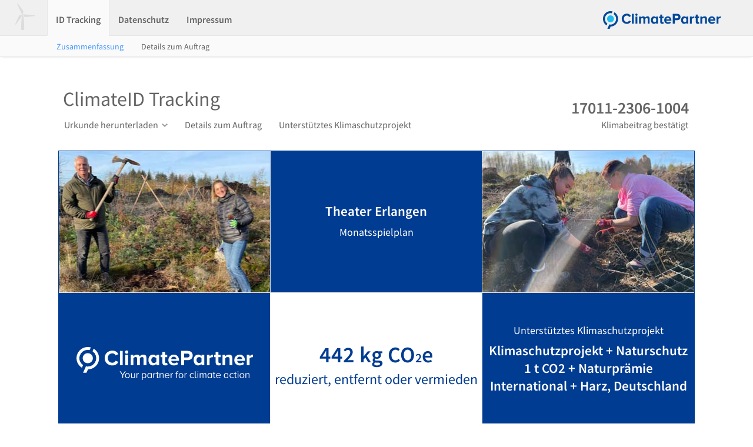

--- FILE ---
content_type: text/html;charset=UTF-8
request_url: https://fpm.climatepartner.com/tracking/17011-2306-1004/de?utm_source=(direct)&utm_medium=climatepartner.com
body_size: 33841
content:
<!DOCTYPE html>
<html xmlns="http://www.w3.org/1999/xhtml"><head id="j_idt3"><link type="text/css" rel="stylesheet" href="/javax.faces.resource/primeicons/primeicons.css.jsf?ln=primefaces&amp;v=11.0.0" /><link type="text/css" rel="stylesheet" href="/javax.faces.resource/css/fonts.css.jsf" /><link type="text/css" rel="stylesheet" href="/javax.faces.resource/css/header_new-c.css.jsf" /><link type="text/css" rel="stylesheet" href="/javax.faces.resource/css/content-c.css.jsf" /><link type="text/css" rel="stylesheet" href="/javax.faces.resource/css/summary-c.css.jsf" /><link type="text/css" rel="stylesheet" href="/javax.faces.resource/css/measures-c.css.jsf" /><link type="text/css" rel="stylesheet" href="/javax.faces.resource/css/gdpr-cookie.css.jsf" /><link type="text/css" rel="stylesheet" href="/javax.faces.resource/css/cookie.css.jsf" /><script type="text/javascript" src="/javax.faces.resource/primefaces/jquery/jquery.js.jsf"></script><script type="text/javascript" src="/javax.faces.resource/javax.faces/jsf.js.jsf"></script><script type="text/javascript">
        jQuery.noConflict();
        $ = jQuery;
    </script><script src="/javax.faces.resource/validation/validation.js.jsf?ln=primefaces&amp;v=11.0.0"></script><script src="/javax.faces.resource/validation/validation.bv.js.jsf?ln=primefaces&amp;v=11.0.0"></script><script type="text/javascript">if(window.PrimeFaces){PrimeFaces.settings.locale='en';PrimeFaces.settings.viewId='/public/order/tracking/summary/overview.xhtml';PrimeFaces.settings.contextPath='';PrimeFaces.settings.cookiesSecure=false;PrimeFaces.settings.validateEmptyFields=true;PrimeFaces.settings.considerEmptyStringNull=true;}</script>
    <meta http-equiv="Content-Type" content="text/html; charset=utf-8" />
    <meta http-equiv="X-UA-Compatible" content="IE=edge" />
    <meta name="formatter" content="program" />
    <meta name="viewport" content="width=device-width,height=device-height" />
    <meta http-equiv="Cache-Control" content="max-age=31536000, public, must-revalidate" />
    <meta name="robots" content="noindex" />
    <meta name="googlebot" content="noindex" />
    <meta name="googlebot-news" content="nosnippet" />

    
    <script id="cookieyes" type="text/javascript" src="https://cdn-cookieyes.com/client_data/5933e51ad8f19e98a983098c/script.js"></script>
    











    <script type="text/javascript" src="https://www.googletagmanager.com/gtag/js?id=G-2XX9T48K04" async="async"></script>
    <script type="text/javascript" async="async">
        window.dataLayer = window.dataLayer || [];
        function gtag(){dataLayer.push(arguments);}
        gtag('js', new Date());

        gtag('config', 'G-2XX9T48K04');
    </script>

    <link href="/resources/lightgallery/css/lightgallery.css" rel="stylesheet" /><script type="text/javascript" src="/javax.faces.resource/js/fpm-utils.js.jsf"></script><script type="text/javascript" src="/javax.faces.resource/js/error-c.js.jsf"></script><script type="text/javascript" src="/javax.faces.resource/js/fpm-mobile-c.js.jsf"></script><script type="text/javascript" src="/javax.faces.resource/js/table-row-effect-new-c.js.jsf"></script><script type="text/javascript" src="/javax.faces.resource/js/jquery-ui.min-c.js.jsf"></script>

    <script src="/resources/lightgallery/js/lightgallery-all.min.js" type="text/javascript"></script>
    <script src="/resources/lightgallery/js/jquery.mousewheel.min.js" type="text/javascript"></script>
    <script src="/resources/lightgallery/js/picturefill.min.js" type="text/javascript"></script>


    <script type="text/javascript">
        setScreenSize(1120, 840);

        // Listen for orientation changes
        window.addEventListener("orientationchange", function() {
            changeOrientation(1120, 840);
        }, false);
    </script>

    <title>ClimatePartner
    </title></head><body>

    <div id="outter">
        <div id="header_container">

    
    <div id="header">
        
        <div class="head-left clearfix">
            <div class="corner-button">
            <i class="wind-mill-button"></i>
            </div>

            <ul id="header-menu">
                    <li id="idtracking" class="dropdown active">
                        <div><a href="/tracking/17011-2306-1004/de">ID Tracking</a>
                        </div>
                    </li>









































                <li id="privacy" class="dropdown">
                    <div>
                        <a href="https://www.climatepartner.com/de/datenschutz" target="_blank">Datenschutz
                        </a>
                    </div>
                </li>
                <li id="imprint" class="dropdown">
                    <div><a href="https://www.climatepartner.com/de/impressum" target="_blank">Impressum</a>
                    </div>
                </li>
            </ul>
        </div>

        
        <div class="head-right">
            
            <span class="logo">
            <a href="https://www.climatepartner.com" target="_blank">
                <img src="/javax.faces.resource/images/v2/cp_logo_color.png.jsf" alt="" />
            </a>
            </span>
        </div>
    </div>

    
    <div id="header_actions">
        <div class="head-items">
            
            <div class="pull-left"><a href="/tracking/17011-2306-1004/de" class="submenu_active">Zusammenfassung</a><a href="/tracking/details/17011-2306-1004/de" class="">Details zum Auftrag</a>
            </div>
        </div>

        
        <div class="head-right"></div>
    </div>

    <script type="text/javascript">

        var fpmDropDown = false;

        function dropDownClick(element){
            if(!fpmDropDown){
                $(element).parent().find("ul").show();
                $('#header_actions').hide();
                $("body").css("overflow", "hidden");
                fpmDropDown = true;
            } else{
                if($(element).parent().find("ul").is(":visible")){
                    $(element).parent().find("ul").hide();
                    $('#header_actions').show();
                    $("body").css("overflow", "auto");
                    fpmDropDown = false;
                }
            }
        }

        $(document).on("click", function(event){
            var dropdownElement = $("#header-menu");
            if(dropdownElement !== event.target && !dropdownElement.has(event.target).length){
                var liElement = $("#header-menu > li.dropdown");
                if(liElement.hasClass("activeFake")){
                    liElement.removeClass('activeFake');
                    liElement.addClass("active");
                }
                if(!$('#header_actions').is(":visible")){
                    $('#header_actions').show();
                }
                fpmDropDown = false;
                $("body").css("overflow", "auto");
            }
        });


        $(document).on("mousemove", function(event){
            var dropdownElement = $("#header-menu");
            var liElement = $("#header-menu > li.dropdown");
            if(dropdownElement !== event.target && !dropdownElement.has(event.target).length){
                var activeLi = $("#header-menu > li.activeFake");
                activeLi.removeClass("activeFake");
                activeLi.addClass("active");

                if(!$('#header_actions').is(":visible")){
                    $('#header_actions').show();
                }
                fpmDropDown = false;
                $("body").css("overflow", "auto");
            } else{
                var activeLi = $("#header-menu > li.active");
                activeLi.removeClass("active");
                activeLi.addClass("activeFake");
            }
        });

        $("#header-menu > li.dropdown").hover(
            function() {
                if(fpmDropDown){
                    $(this).find("ul").show();
                }
            }, function() {
                if(fpmDropDown){
                    $(this).find("ul").hide();
                }
            }
        );

        $("#lang_list").click(function(){
            if( $('#lang_area').is(":visible")){
                $('#lang_area').hide();
            }else{
                $('#lang_area').show();
            }
        });
    </script>
        </div>

        <div id="body_container">
            <div id="content_container">
                <div id="content">
<form id="main_form" name="main_form" method="post" action="/tracking/17011-2306-1004/de" accept-charset="UTF-8" enctype="application/x-www-form-urlencoded">
<input type="hidden" name="main_form" value="main_form" />
<div id="main_form:action_panel" class="page_top">

        
        <div class="pull-left"><span class="page_title">ClimateID Tracking</span>

            
            <ul id="action-menu">
                        <li class="action_dropdown" onclick="dropDownMenuClick(this);">
                            <div>Urkunde herunterladen
                            </div>
                            <ul>
                                    <li><script type="text/javascript" src="/javax.faces.resource/jsf.js.jsf?ln=javax.faces"></script><a href="#" onclick="jsf.util.chain(this,event,'closeMenu()','mojarra.jsfcljs(document.getElementById(\'main_form\'),{\'main_form:downld_langs:0:j_idt58\':\'main_form:downld_langs:0:j_idt58\',\'lang\':\'bg\'},\'\')');return false">Bulgarisch</a>
                                    </li>
                                    <li><a href="#" onclick="jsf.util.chain(this,event,'closeMenu()','mojarra.jsfcljs(document.getElementById(\'main_form\'),{\'main_form:downld_langs:1:j_idt58\':\'main_form:downld_langs:1:j_idt58\',\'lang\':\'de\'},\'\')');return false">Deutsch</a>
                                    </li>
                                    <li><a href="#" onclick="jsf.util.chain(this,event,'closeMenu()','mojarra.jsfcljs(document.getElementById(\'main_form\'),{\'main_form:downld_langs:2:j_idt58\':\'main_form:downld_langs:2:j_idt58\',\'lang\':\'dk\'},\'\')');return false">Dänisch</a>
                                    </li>
                                    <li><a href="#" onclick="jsf.util.chain(this,event,'closeMenu()','mojarra.jsfcljs(document.getElementById(\'main_form\'),{\'main_form:downld_langs:3:j_idt58\':\'main_form:downld_langs:3:j_idt58\',\'lang\':\'en\'},\'\')');return false">Englisch</a>
                                    </li>
                                    <li><a href="#" onclick="jsf.util.chain(this,event,'closeMenu()','mojarra.jsfcljs(document.getElementById(\'main_form\'),{\'main_form:downld_langs:4:j_idt58\':\'main_form:downld_langs:4:j_idt58\',\'lang\':\'fi\'},\'\')');return false">Finnisch</a>
                                    </li>
                                    <li><a href="#" onclick="jsf.util.chain(this,event,'closeMenu()','mojarra.jsfcljs(document.getElementById(\'main_form\'),{\'main_form:downld_langs:5:j_idt58\':\'main_form:downld_langs:5:j_idt58\',\'lang\':\'fr\'},\'\')');return false">Französisch</a>
                                    </li>
                                    <li><a href="#" onclick="jsf.util.chain(this,event,'closeMenu()','mojarra.jsfcljs(document.getElementById(\'main_form\'),{\'main_form:downld_langs:6:j_idt58\':\'main_form:downld_langs:6:j_idt58\',\'lang\':\'it\'},\'\')');return false">Italienisch</a>
                                    </li>
                                    <li><a href="#" onclick="jsf.util.chain(this,event,'closeMenu()','mojarra.jsfcljs(document.getElementById(\'main_form\'),{\'main_form:downld_langs:7:j_idt58\':\'main_form:downld_langs:7:j_idt58\',\'lang\':\'ja\'},\'\')');return false">Japanisch</a>
                                    </li>
                                    <li><a href="#" onclick="jsf.util.chain(this,event,'closeMenu()','mojarra.jsfcljs(document.getElementById(\'main_form\'),{\'main_form:downld_langs:8:j_idt58\':\'main_form:downld_langs:8:j_idt58\',\'lang\':\'hr\'},\'\')');return false">Kroatisch</a>
                                    </li>
                                    <li><a href="#" onclick="jsf.util.chain(this,event,'closeMenu()','mojarra.jsfcljs(document.getElementById(\'main_form\'),{\'main_form:downld_langs:9:j_idt58\':\'main_form:downld_langs:9:j_idt58\',\'lang\':\'nl\'},\'\')');return false">Niederländisch</a>
                                    </li>
                                    <li><a href="#" onclick="jsf.util.chain(this,event,'closeMenu()','mojarra.jsfcljs(document.getElementById(\'main_form\'),{\'main_form:downld_langs:10:j_idt58\':\'main_form:downld_langs:10:j_idt58\',\'lang\':\'pl\'},\'\')');return false">Polnisch</a>
                                    </li>
                                    <li><a href="#" onclick="jsf.util.chain(this,event,'closeMenu()','mojarra.jsfcljs(document.getElementById(\'main_form\'),{\'main_form:downld_langs:11:j_idt58\':\'main_form:downld_langs:11:j_idt58\',\'lang\':\'pt\'},\'\')');return false">Portugiesisch</a>
                                    </li>
                                    <li><a href="#" onclick="jsf.util.chain(this,event,'closeMenu()','mojarra.jsfcljs(document.getElementById(\'main_form\'),{\'main_form:downld_langs:12:j_idt58\':\'main_form:downld_langs:12:j_idt58\',\'lang\':\'ro\'},\'\')');return false">Rumänisch</a>
                                    </li>
                                    <li><a href="#" onclick="jsf.util.chain(this,event,'closeMenu()','mojarra.jsfcljs(document.getElementById(\'main_form\'),{\'main_form:downld_langs:13:j_idt58\':\'main_form:downld_langs:13:j_idt58\',\'lang\':\'sv\'},\'\')');return false">Schwedisch</a>
                                    </li>
                                    <li><a href="#" onclick="jsf.util.chain(this,event,'closeMenu()','mojarra.jsfcljs(document.getElementById(\'main_form\'),{\'main_form:downld_langs:14:j_idt58\':\'main_form:downld_langs:14:j_idt58\',\'lang\':\'sr\'},\'\')');return false">Serbisch</a>
                                    </li>
                                    <li><a href="#" onclick="jsf.util.chain(this,event,'closeMenu()','mojarra.jsfcljs(document.getElementById(\'main_form\'),{\'main_form:downld_langs:15:j_idt58\':\'main_form:downld_langs:15:j_idt58\',\'lang\':\'sk\'},\'\')');return false">Slowakisch</a>
                                    </li>
                                    <li><a href="#" onclick="jsf.util.chain(this,event,'closeMenu()','mojarra.jsfcljs(document.getElementById(\'main_form\'),{\'main_form:downld_langs:16:j_idt58\':\'main_form:downld_langs:16:j_idt58\',\'lang\':\'sl\'},\'\')');return false">Slowenisch</a>
                                    </li>
                                    <li><a href="#" onclick="jsf.util.chain(this,event,'closeMenu()','mojarra.jsfcljs(document.getElementById(\'main_form\'),{\'main_form:downld_langs:17:j_idt58\':\'main_form:downld_langs:17:j_idt58\',\'lang\':\'es\'},\'\')');return false">Spanisch</a>
                                    </li>
                                    <li><a href="#" onclick="jsf.util.chain(this,event,'closeMenu()','mojarra.jsfcljs(document.getElementById(\'main_form\'),{\'main_form:downld_langs:18:j_idt58\':\'main_form:downld_langs:18:j_idt58\',\'lang\':\'cz\'},\'\')');return false">Tschechisch</a>
                                    </li>
                                    <li><a href="#" onclick="jsf.util.chain(this,event,'closeMenu()','mojarra.jsfcljs(document.getElementById(\'main_form\'),{\'main_form:downld_langs:19:j_idt58\':\'main_form:downld_langs:19:j_idt58\',\'lang\':\'hu\'},\'\')');return false">Ungarisch</a>
                                    </li>
                            </ul>
                        </li>

                    <li><a href="/tracking/details/17011-2306-1004/de">Details zum Auftrag</a>
                    </li>
                    <li><a id="main_form:ordr_proj" name="main_form:ordr_proj" href="https://projects.climatepartner.com/1049">Unterstütztes Klimaschutzprojekt</a>
                    </li>
            </ul>
        </div>

        
        <div class="pull-right"><div id="main_form:proj_title"><span id="main_form:info_title" class="info_title">17011-2306-1004</span>

    
    <ul id="info-menu" class="project-info-menu">
        <li class="action_text">
            <div>Klimabeitrag bestätigt
            </div>
        </li>
    </ul></div>
        </div></div>

    <script type="text/javascript">

        var menuDropDown = false;
        var menuSelected = false;

        function dropDownMenuClick(element){
            checkAndCloseDropDown();
            var activeLi = $(element);

            if(menuSelected){
                activeLi.removeClass("submenu_active");
                activeLi.find("ul").hide();
                menuDropDown = false;
                menuSelected = false;
            }else{
                if(!menuDropDown){
                    activeLi.find("ul").show();
                    activeLi.addClass("submenu_active");
                    menuDropDown = true;
                } else{
                    if(activeLi.find("ul").is(":visible")){
                        activeLi.removeClass("submenu_active");
                        activeLi.find("ul").hide();
                        menuDropDown = false;
                        menuSelected = false;
                    }
                }
            }
        }

        $(document).on("click", function(event){
            var dropdownElement = $("#action-menu");
            if(event.target !== dropdownElement && !dropdownElement.has(event.target).length){
                var liElement = $("#action-menu > li.action_dropdown");
                if(liElement.hasClass("submenu_active")){
                    liElement.removeClass('submenu_active');

                    var ulDrop = liElement.find("ul");
                    if(ulDrop.is(":visible")){
                        ulDrop.hide();
                        menuDropDown = false;
                        menuSelected = false;
                    }
                }
            }
        });

        function checkAndCloseDropDown(){
            if(menuDropDown){
                menuSelected = false;
                var liElement = $("#action-menu > li.action_dropdown");
                if(liElement.find("ul").is(":visible")){
                    liElement.removeClass("submenu_active");
                    liElement.find("ul").hide();
                    menuDropDown = false;
                }
            }
        }

        function closeMenu(){
            var liElement = $("#action-menu > li.action_dropdown");
            liElement.removeClass("submenu_active");
            liElement.find("ul").hide();
            menuDropDown = false;
            menuSelected = true;
        }
    </script><div id="main_form:content_area" class="content-area">
                        <div class="summary-table summary-order-table">
                            
                            <div class="summary-row">
                                
                                <div class="summary-cell">










                                        <div class="summary-thumbnail" style="cursor: default; background-image: url('https://cp-fpm-prod-fpm-prod-storage.s3.eu-central-1.amazonaws.com/projects/photos/1049_ClimatePartner_01_thumb.jpg?X-Amz-Security-Token=IQoJb3JpZ2luX2VjEFYaDGV1LWNlbnRyYWwtMSJIMEYCIQD%2Fpeovqgna%2FHkbnpFjsQ9BIr9xdjAKfv8MQiRahEOmeQIhAO9miyummdNN4MGJYNbA%2FaENFJFNUAtE%2FutlyqOWG658KugDCB8QAhoMMzU2NDcxMTUzMzIwIgxhcklf5cGOaNz%2F%[base64]%2Bp4WgEVHxBhPXERnY8mMHgNR%2BRM4znsO4mzXHnUeP3TTfmPDu7ktln4Lia7oI8Ygc0GuHJlMCuQmUcw3WD%2BuyxhXSpjyuEL1ljKp%2FS6dJsL%2Bgch5QRI3Dsfo%2FHEnHWpKM7XNp%2FeaH4XWFuZgayeEJPBLK59SK9buoNQJjBABfJjLUz9O1jz2zmWplytuKHuy5Km1VDmLNWG83BP42O1CMZDrmqPlsz4pJfN%2Fcink2WQ7plL7nUy4YQRCPhJxRbTjimZTpsgYwb7%2B53QhJa7AZ3uKVbf3E6DWP7vxyfYLeZ34nsPykK0bIvqAgMWEk4XanGTpYp9nHLE5MFDdU68b38kW7YMShxs4Uje9NC1cFRIe%2F86rRzUwo97WywY6pAFwI3RFjcCiZMOHvhVngMC8b031VozkHrhwK%2BSBtbDBs8V3hFm76z91xH4Isc%2F8A72k57%2BlcX8dVbhYEwLld9OpYhwtnu%2Br3LhOO8scDtRWx0sLEKxgtnsWLktsjO9T8IveUeTgnU98wwRbev6OrU8rniGCdmOKcsqubvyLEieDX1tNuNbXsz84MdEg%2BeFGsgkYmhf7M7FJJl9dIfGzaX9jEVMDrQ%3D%3D&amp;X-Amz-Algorithm=AWS4-HMAC-SHA256&amp;X-Amz-Date=20260125T065559Z&amp;X-Amz-SignedHeaders=host&amp;X-Amz-Expires=600&amp;X-Amz-Credential=ASIAVF72WEKUF6MHUQ3G%2F20260125%2Feu-central-1%2Fs3%2Faws4_request&amp;X-Amz-Signature=0ab4d320d1b296f7b96d3a0b04ec7ca5748a396bd15dea46768efb4e298e6fa5');" onclick="openImage('pic_0')">
                                        </div>

                                </div>
                                
                                <div class="summary-cell"><a href="/tracking/details/17011-2306-1004/de"><span class="block-text summary-fact-text show-customer">Theater Erlangen </span><span class="block-text                                                                 summary-fact-label">Monatsspielplan</span></a>
                                </div>
                                
                                <div class="summary-cell">










                                        <div class="summary-thumbnail" style="cursor: default; background-image: url('https://cp-fpm-prod-fpm-prod-storage.s3.eu-central-1.amazonaws.com/projects/photos/1049_ClimatePartner_02_thumb.jpg?X-Amz-Security-Token=IQoJb3JpZ2luX2VjEFYaDGV1LWNlbnRyYWwtMSJIMEYCIQD%2Fpeovqgna%2FHkbnpFjsQ9BIr9xdjAKfv8MQiRahEOmeQIhAO9miyummdNN4MGJYNbA%2FaENFJFNUAtE%2FutlyqOWG658KugDCB8QAhoMMzU2NDcxMTUzMzIwIgxhcklf5cGOaNz%2F%[base64]%2Bp4WgEVHxBhPXERnY8mMHgNR%2BRM4znsO4mzXHnUeP3TTfmPDu7ktln4Lia7oI8Ygc0GuHJlMCuQmUcw3WD%2BuyxhXSpjyuEL1ljKp%2FS6dJsL%2Bgch5QRI3Dsfo%2FHEnHWpKM7XNp%2FeaH4XWFuZgayeEJPBLK59SK9buoNQJjBABfJjLUz9O1jz2zmWplytuKHuy5Km1VDmLNWG83BP42O1CMZDrmqPlsz4pJfN%2Fcink2WQ7plL7nUy4YQRCPhJxRbTjimZTpsgYwb7%2B53QhJa7AZ3uKVbf3E6DWP7vxyfYLeZ34nsPykK0bIvqAgMWEk4XanGTpYp9nHLE5MFDdU68b38kW7YMShxs4Uje9NC1cFRIe%2F86rRzUwo97WywY6pAFwI3RFjcCiZMOHvhVngMC8b031VozkHrhwK%2BSBtbDBs8V3hFm76z91xH4Isc%2F8A72k57%2BlcX8dVbhYEwLld9OpYhwtnu%2Br3LhOO8scDtRWx0sLEKxgtnsWLktsjO9T8IveUeTgnU98wwRbev6OrU8rniGCdmOKcsqubvyLEieDX1tNuNbXsz84MdEg%2BeFGsgkYmhf7M7FJJl9dIfGzaX9jEVMDrQ%3D%3D&amp;X-Amz-Algorithm=AWS4-HMAC-SHA256&amp;X-Amz-Date=20260125T065559Z&amp;X-Amz-SignedHeaders=host&amp;X-Amz-Expires=600&amp;X-Amz-Credential=ASIAVF72WEKUF6MHUQ3G%2F20260125%2Feu-central-1%2Fs3%2Faws4_request&amp;X-Amz-Signature=787dfaea94ba874683dc90ec71a543f077d897e8a430284bdc07761b1376ff0b');" onclick="openImage('pic_1')">
                                        </div>

                                </div>
                            </div>
                            
                            <div class="summary-row">
                                
                                <div class="summary-cell en">
                                </div>
                                
                                <div class="summary-cell summary-emission"><a href="/tracking/details/17011-2306-1004/de"><span class="summary-offset-label">442 kg CO<span class="co2_sub">2</span>e</span><span class="summary-offset-text">reduziert, entfernt oder vermieden</span></a>
                                </div>
                                
                                <div class="summary-cell verticalAlignMiddle"><a href="https://projects.climatepartner.com/1049" class="padding0"><span class="summary-project-label">Unterstütztes Klimaschutzprojekt</span><span class="summary-fact-text">Klimaschutzprojekt + Naturschutz</span><span class="summary-fact-text">1 t CO2 + Naturprämie</span><span class="summary-fact-text margin-bottom-14">International + Harz, Deutschland</span></a>
                                </div>
                            </div>
                            
                            <div class="summary-row">
                                
                                <div class="summary-cell verticalAlignTop"><div class="summary-thumbnail defCursor">
                                            <a href="http://www.osterchrist.de" class="block-text" target="_blank">
                                                <div class="summary-company-logo" style="display: block !important; background-image: url('https://cp-fpm-prod-fpm-prod-storage.s3.eu-central-1.amazonaws.com/images/accounts/17011_1627030079050.png?X-Amz-Security-Token=IQoJb3JpZ2luX2VjEFYaDGV1LWNlbnRyYWwtMSJIMEYCIQD%2Fpeovqgna%2FHkbnpFjsQ9BIr9xdjAKfv8MQiRahEOmeQIhAO9miyummdNN4MGJYNbA%2FaENFJFNUAtE%2FutlyqOWG658KugDCB8QAhoMMzU2NDcxMTUzMzIwIgxhcklf5cGOaNz%2F%[base64]%2Bp4WgEVHxBhPXERnY8mMHgNR%2BRM4znsO4mzXHnUeP3TTfmPDu7ktln4Lia7oI8Ygc0GuHJlMCuQmUcw3WD%2BuyxhXSpjyuEL1ljKp%2FS6dJsL%2Bgch5QRI3Dsfo%2FHEnHWpKM7XNp%2FeaH4XWFuZgayeEJPBLK59SK9buoNQJjBABfJjLUz9O1jz2zmWplytuKHuy5Km1VDmLNWG83BP42O1CMZDrmqPlsz4pJfN%2Fcink2WQ7plL7nUy4YQRCPhJxRbTjimZTpsgYwb7%2B53QhJa7AZ3uKVbf3E6DWP7vxyfYLeZ34nsPykK0bIvqAgMWEk4XanGTpYp9nHLE5MFDdU68b38kW7YMShxs4Uje9NC1cFRIe%2F86rRzUwo97WywY6pAFwI3RFjcCiZMOHvhVngMC8b031VozkHrhwK%2BSBtbDBs8V3hFm76z91xH4Isc%2F8A72k57%2BlcX8dVbhYEwLld9OpYhwtnu%2Br3LhOO8scDtRWx0sLEKxgtnsWLktsjO9T8IveUeTgnU98wwRbev6OrU8rniGCdmOKcsqubvyLEieDX1tNuNbXsz84MdEg%2BeFGsgkYmhf7M7FJJl9dIfGzaX9jEVMDrQ%3D%3D&amp;X-Amz-Algorithm=AWS4-HMAC-SHA256&amp;X-Amz-Date=20260125T065559Z&amp;X-Amz-SignedHeaders=host&amp;X-Amz-Expires=600&amp;X-Amz-Credential=ASIAVF72WEKUF6MHUQ3G%2F20260125%2Feu-central-1%2Fs3%2Faws4_request&amp;X-Amz-Signature=b7a3689f20b272c45b9e752445e4360ab006500368a603a75bce85a6617cdee4')"></div>
                                            </a></div>
                                </div>
                                
                                <div class="summary-cell verticalAlignMiddle">
                                            <a href="http://www.osterchrist.de" target="_blank" class="block-text"><span class="summary-fact-text">osterchrist druck und medien GmbH</span>
                                            </a>
                                </div>
                                
                                <div class="summary-cell verticalAlignTop"><div class="summary-thumbnail" onclick="openImage('pic_3')" style="cursor: default; background-image: url('https://cp-fpm-prod-fpm-prod-storage.s3.eu-central-1.amazonaws.com/projects/photos/1049_ClimatePartner_04_thumb.jpg?X-Amz-Security-Token=IQoJb3JpZ2luX2VjEFYaDGV1LWNlbnRyYWwtMSJIMEYCIQD%2Fpeovqgna%2FHkbnpFjsQ9BIr9xdjAKfv8MQiRahEOmeQIhAO9miyummdNN4MGJYNbA%2FaENFJFNUAtE%2FutlyqOWG658KugDCB8QAhoMMzU2NDcxMTUzMzIwIgxhcklf5cGOaNz%2F%[base64]%2Bp4WgEVHxBhPXERnY8mMHgNR%2BRM4znsO4mzXHnUeP3TTfmPDu7ktln4Lia7oI8Ygc0GuHJlMCuQmUcw3WD%2BuyxhXSpjyuEL1ljKp%2FS6dJsL%2Bgch5QRI3Dsfo%2FHEnHWpKM7XNp%2FeaH4XWFuZgayeEJPBLK59SK9buoNQJjBABfJjLUz9O1jz2zmWplytuKHuy5Km1VDmLNWG83BP42O1CMZDrmqPlsz4pJfN%2Fcink2WQ7plL7nUy4YQRCPhJxRbTjimZTpsgYwb7%2B53QhJa7AZ3uKVbf3E6DWP7vxyfYLeZ34nsPykK0bIvqAgMWEk4XanGTpYp9nHLE5MFDdU68b38kW7YMShxs4Uje9NC1cFRIe%2F86rRzUwo97WywY6pAFwI3RFjcCiZMOHvhVngMC8b031VozkHrhwK%2BSBtbDBs8V3hFm76z91xH4Isc%2F8A72k57%2BlcX8dVbhYEwLld9OpYhwtnu%2Br3LhOO8scDtRWx0sLEKxgtnsWLktsjO9T8IveUeTgnU98wwRbev6OrU8rniGCdmOKcsqubvyLEieDX1tNuNbXsz84MdEg%2BeFGsgkYmhf7M7FJJl9dIfGzaX9jEVMDrQ%3D%3D&amp;X-Amz-Algorithm=AWS4-HMAC-SHA256&amp;X-Amz-Date=20260125T065559Z&amp;X-Amz-SignedHeaders=host&amp;X-Amz-Expires=600&amp;X-Amz-Credential=ASIAVF72WEKUF6MHUQ3G%2F20260125%2Feu-central-1%2Fs3%2Faws4_request&amp;X-Amz-Signature=1bba3c10edc713f8d6e6fc848c6edfed9b17d190de13a2de342958b6f7f6bd0f');"></div>
                                </div>
                            </div>
                        </div>

                        
                        <div class="summary-table summary-order-table climate-neutrality" style="border: none !important;">
                            
                            <div class="summary-row"><div class="summary-cell"></div>
                                
                                <div class="summary-cell" style="vertical-align: top !important;"><span class="definition-title">Definition</span><span class="definition-subtitle">Finanzieller Klimabeitrag</span><span class="definition-description">Der <b>finanzielle Klimabeitrag</b> bedeutet, dass eine Organisation die Emissionen ihres Unternehmens, Produkts, ihrer Dienstleistung oder einer anderen Kategorie berechnet, die Emissionen so weit wie möglich reduziert und Klimaprojekte in Höhe der berechneten Emissionen finanziert hat.</span><span class="definition-title" style="margin-top: 25px !important;">Systemgrenzen</span><span class="definition-subtitle">Emissionsquellen, für die ein finanzieller Beitrag geleistet wurde</span><span class="definition-description link">Bei allen betrieblichen Abläufen entstehen CO<span class="co2_sub">2</span>-Emissionen. Der finanzielle Klimabeitrag für <b>Unternehmen</b> umfasst mindestens die direkten Emissionen, die das Unternehmen verursacht – etwa durch Heizung, Fuhrpark oder flüchtige Gase. Hinzu kommen Emissionen aus eingekaufter Energie wie Strom sowie indirekte Emissionen durch Geschäftsreisen und den Arbeitsweg der Mitarbeitenden.
Nicht verpflichtend ist die Berücksichtigung anderer Emissionen, die außerhalb der direkten Kontrolle des Unternehmens entstehen  – etwa aus der Rohstoffgewinnung, der Herstellung eingekaufter Vorprodukte, externer Logistik, der Nutzung der Produkte oder deren Entsorgung.
<br/><br/>
Bei Herstellung, Verarbeitung und Transport eines Produktes entstehen CO<span class="co2_sub">2</span>-Emissionen. Diese lassen sich direkt dem <b>Produkt</b> zuordnen – etwa durch Rohstoffe, Verpackung, Vorprodukte oder Entsorgung. Auch indirekte Emissionen, etwa durch den Arbeitsweg der Mitarbeitenden, zählen dazu. Emissionen aus der Nutzungsphase bleiben unberücksichtigt – es sei denn, die Nutzung des Produkts verursacht CO<span class="co2_sub">2</span>-Emissionen, wie ein Verbrennungsmotor oder ein gasbetriebenes Heizgerät. 
<br/><br/>
Weitere Informationen unter <a href="https://www.climatepartner.com/de/protocol" target="_blank">www.climatepartner.com/de/protocol</a>
</span>
                                </div><div class="summary-cell"></div>
                            </div>
                        </div></div>

                <script type="text/javascript">
                    var pageLoaded = false;

                    function openImage(elementId) {
                        $("#" + elementId).click();
                    }

                    $(document).ready(function() {

                        function customizeGallery(trans, ease) {
                            $('#lightgallery').lightGallery({
                                loop: true,
                                fourceAutoply: false,
                                zoom : false,
                                share : false,
                                autoplay: false,
                                thumbnail: true,
                                pager: $(window).width() >= 768 ? true : false,
                                speed: 400,
                                scale: 1,
                                keypress: true,
                                mode: trans,
                                cssEasing: ease
                            });
                        }

                        //customizeGallery('lg-slide', 'cubic-bezier(0.25, 0, 0.25, 1)');
                    });
                </script><input type="hidden" name="javax.faces.ViewState" id="j_id1:javax.faces.ViewState:0" value="45149232955314550:-6237801042036765685" autocomplete="off" />
</form>
                    <script type="text/javascript">

                        function addImageClass(element){
                            var width = $(element).width();
                            var height = $(element).height();
                            if ( height > width) {
                                $(element).addClass("portrait");
                            }else if(width > height){
                                $(element).addClass("landscape");
                            }else {
                                $(element).addClass("square");
                            }
                        }

                        $(document).ready(function () {
                            $('body').bind('DOMNodeInserted DOMNodeRemoved', function () {
                                if ($("a.lg-download").hasClass("lg-download")) {
                                    $("a.lg-download").unbind("click").bind("click", function (event) {
                                        event.preventDefault();
                                        document.location = '/projectphoto?projPhoto=' + $("a.lg-download").attr('href');
                                    });
                                }
                            });
                        });
                    </script>
                </div>
            </div>
        </div>
    </div></body>
</html>